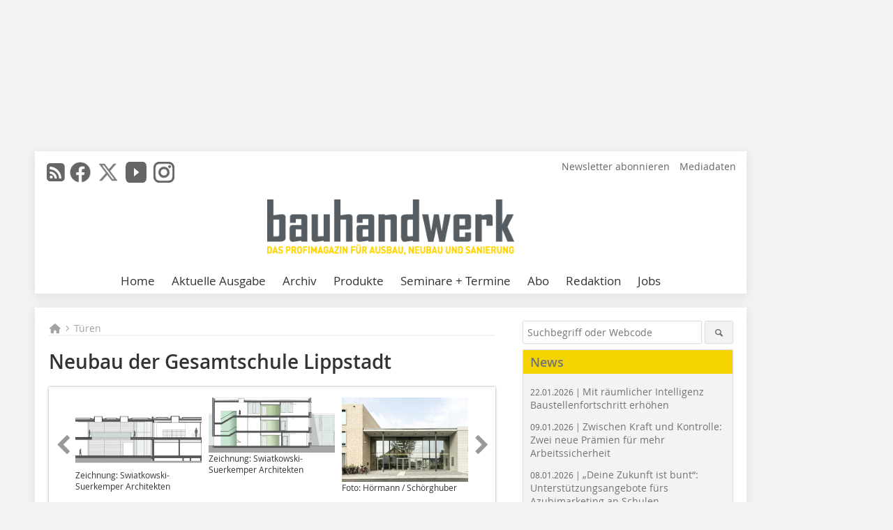

--- FILE ---
content_type: text/html; charset=UTF-8
request_url: https://www.bauhandwerk.de/artikel/bhw_Neubau_der_Gesamtschule_Lippstadt-3379680.html
body_size: 22787
content:
<!DOCTYPE html>
<html lang="de">
	<head>
		<meta charset="UTF-8">
		<meta name="viewport" content="width=device-width, initial-scale=1.0">
		<meta http-equiv="X-UA-Compatible" content="IE=edge,chrome=1" />

		<link rel="shortcut icon" href="/favicon.ico" type="image/x-icon">
		<link rel="icon" href="/favicon.ico" type="image/x-icon">
		<link rel="apple-touch-icon" sizes="57x57" href="/media/favicon/apple-icon-57x57.png">
		<link rel="apple-touch-icon" sizes="60x60" href="/media/favicon/apple-icon-60x60.png">
		<link rel="apple-touch-icon" sizes="72x72" href="/media/favicon/apple-icon-72x72.png">
		<link rel="apple-touch-icon" sizes="76x76" href="/media/favicon/apple-icon-76x76.png">
		<link rel="apple-touch-icon" sizes="114x114" href="/media/favicon/apple-icon-114x114.png">
		<link rel="apple-touch-icon" sizes="120x120" href="/media/favicon/apple-icon-120x120.png">
		<link rel="apple-touch-icon" sizes="144x144" href="/media/favicon/apple-icon-144x144.png">
		<link rel="apple-touch-icon" sizes="152x152" href="/media/favicon/apple-icon-152x152.png">
		<link rel="apple-touch-icon" sizes="180x180" href="/media/favicon/apple-icon-180x180.png">
		<link rel="icon" type="image/png" sizes="192x192"  href="/media/favicon/android-icon-192x192.png">
		<link rel="icon" type="image/png" sizes="32x32" href="/media/favicon/favicon-32x32.png">
		<link rel="icon" type="image/png" sizes="96x96" href="/media/favicon/favicon-96x96.png">
		<link rel="icon" type="image/png" sizes="16x16" href="/media/favicon/favicon-16x16.png">

		
							<title>Neubau der Gesamtschule Lippstadt - bauhandwerk</title>
				
					<meta name="description" content="Swiatkowski-Suerkemper Architekten schufen in Lippstadt entsprechend dieses pädagogischen Ansatzes eine neue Gesamtschule als großzügigen Ort des Lernens und Austausches.">
							<meta name="keywords" content="Swiatkowski, Türen, Lippstadt, Suerkemper, Schörghuber, Schulneubau, Neubau, Hörmann, Schallschutz, Brandschutz">
		
				
							<meta property="og:title" content="Neubau der Gesamtschule Lippstadt - bauhandwerk">
							<meta property="og:description" content="Swiatkowski-Suerkemper Architekten schufen in Lippstadt entsprechend dieses pädagogischen Ansatzes eine neue Gesamtschule als großzügigen Ort des Lernens und Austausches.">
							<meta property="og:image" content="https://www.bauhandwerk.de/imgs/1/4/5/1/2/5/8/Gesamtschule_Lippstadt-127f6c18e2ae6892.jpeg">
			<meta property="og:image:width" content="1200" />
			<meta property="og:image:height" content="800" />
		
					<meta name="twitter:card" content="summary">
							<meta name="twitter:url" content="https://twitter.com/Bauhandwerk_">
		
							<link rel="alternate" type="application/rss+xml" title="RSS" href="/rss.xml" />
		
				<link rel="stylesheet" type="text/css" href="/css/lib/normalize.min.css">
		<link rel="stylesheet" type="text/css" href="/css/lib/fontello.min.css">
		<link rel="stylesheet" type="text/css" href="/css/lib/fontawesome.min.css">
		<link rel="stylesheet" type="text/css" href="/css/lib/solid.min.css">
		<link rel="stylesheet" type="text/css" href="/css/lib/owl.carousel.min.css">
		<link rel="stylesheet" type="text/css" href="/css/lib/jquery.fancybox.min.css?v=2.1.5" media="screen" />
		<link rel="stylesheet" type="text/css" href="/css/style.min.css">
					<link rel="stylesheet" type="text/css" href="/css/theme_bhw.min.css">
		
				
				<style>
		/* Plenigo Account Dropdown Styles */
		.plenigo-account-dropdown {
			position: relative;
			display: inline-block;
		}

		.account-menu {
			position: relative;
		}

		.account-trigger {
			display: flex;
			align-items: center;
			gap: 8px;
			padding: 8px;
			background: transparent;
			border: none;
			cursor: pointer;
			border-radius: 8px;
			transition: background-color 0.2s ease;
			outline: none;
			color: inherit;
		}

		.account-trigger:hover {
			background-color: rgba(255, 255, 255, 0.1);
		}

		/*.account-trigger:focus {
			outline: 2px solid #007bff;
			outline-offset: 2px;
		}*/

		.user-avatar {
			width: 32px;
			height: 32px;
			border-radius: 50%;
			display: flex;
			align-items: center;
			justify-content: center;
			font-weight: 600;
			color: white;
			font-size: 14px;
			flex-shrink: 0;
		}

		.user-avatar-guest {
			background-color: #6c757d !important;
		}

		.guest-icon {
			opacity: 0.8;
		}

		.avatar-letter {
			font-family: -apple-system, BlinkMacSystemFont, 'Segoe UI', Roboto, sans-serif;
		}

		.dropdown-arrow {
			color: currentColor;
			transition: transform 0.2s ease;
		}

		.account-trigger[aria-expanded="true"] .dropdown-arrow {
			transform: rotate(180deg);
		}

		.account-dropdown-menu {
			position: absolute;
			top: 100%;
			right: 0;
			margin-top: 8px;
			background: white;
			border: 1px solid #e9ecef;
			border-radius: 12px;
			box-shadow: 0 10px 25px rgba(0, 0, 0, 0.15);
			min-width: 280px;
			z-index: 1000;
			opacity: 0;
			visibility: hidden;
			transform: translateY(-10px);
			transition: all 0.2s ease;
		}

		.account-dropdown-menu.show {
			opacity: 1;
			visibility: visible;
			transform: translateY(0);
		}

		.dropdown-header {
			padding: 20px;
		}

		.user-avatar-large {
			width: 48px;
			height: 48px;
			border-radius: 50%;
			display: flex;
			align-items: center;
			justify-content: center;
			font-weight: 600;
			color: white;
			font-size: 18px;
			margin-bottom: 12px;
		}

		.avatar-letter-large {
			font-family: -apple-system, BlinkMacSystemFont, 'Segoe UI', Roboto, sans-serif;
		}

		.user-info {
			text-align: left;
		}

		.user-email {
			font-weight: 600;
			color: #333;
			margin-bottom: 4px;
			font-size: 14px;
		}

		.user-status {
			color: #28a745;
			font-size: 12px;
			font-weight: 500;
		}

		.guest-welcome h4 {
			margin: 0 0 8px 0;
			color: #333;
			font-size: 16px;
			font-weight: 600;
		}

		.guest-welcome p {
			margin: 0;
			color: #6c757d;
			font-size: 14px;
			line-height: 1.4;
		}

		.dropdown-divider {
			height: 1px;
			background-color: #e9ecef;
			margin: 0;
		}

		.dropdown-menu-items {
			padding: 8px;
		}

		.dropdown-item {
			display: flex;
			align-items: center;
			gap: 12px;
			padding: 12px 16px;
			text-decoration: none;
			color: #333;
			border-radius: 8px;
			transition: all 0.2s ease;
			font-size: 14px;
			font-weight: 500;
			border: 1px solid transparent;
			background-color: transparent;
		}

		/* Not logged in: green background on hover */
		.dropdown-item:hover {
			background-color: #4caf50;
			text-decoration: none;
			color: white;
			border-color: #4caf50;
		}

		.dropdown-item:hover .item-icon {
			color: white;
		}

		/* Primary item (Anmelden) - same as regular items */
		.primary-item {
			background-color: transparent;
			color: #333;
			border-color: transparent;
		}

		.primary-item:hover {
			background-color: #4caf50;
			color: white;
			border-color: #4caf50;
		}

		/* Logged in menu: only border on hover (no background) for regular items */
		.account-dropdown-menu--logged-in .dropdown-item:not(.logout-item):hover {
			background-color: transparent;
			color: #333;
			border-color: #4caf50;
		}

		.account-dropdown-menu--logged-in .dropdown-item:not(.logout-item):hover .item-icon {
			color: #333;
		}

		/* Logout item: light red background with opacity, red text */
		.logout-item {
			color: #dc3545;
		}

		.logout-item:hover {
			background-color: rgba(220, 53, 69, 0.1);
			color: #dc3545;
			border-color: transparent;
		}

		.logout-item:hover .item-icon {
			color: #dc3545;
		}

		.item-icon {
			color: currentColor;
			flex-shrink: 0;
		}

		/* Mobile adjustments */
		@media (max-width: 768px) {
			.account-dropdown-menu {
				right: -8px;
				left: -8px;
				min-width: auto;
				width: calc(100vw - 32px);
				max-width: 320px;
			}
			
			.dropdown-header {
				padding: 16px;
			}
			
			.user-avatar-large {
				width: 40px;
				height: 40px;
				font-size: 16px;
			}
		}
		</style>

				<style>
		.js-note-text {
			position: fixed;
			top: 0;
			left: 0;
			right: 0;
			width: 100%;
			z-index: 10000;
			background: linear-gradient(135deg, #ffd700 0%, #ffed4e 100%);
			border-bottom: 3px solid #ffc107;
			padding: 20px 24px;
			margin: 0;
			text-align: center;
			color: #856404;
			font-size: 16px;
			font-weight: 600;
			line-height: 1.6;
			box-shadow: 0 4px 12px rgba(0, 0, 0, 0.15);
			font-family: -apple-system, BlinkMacSystemFont, 'Segoe UI', Roboto, 'Helvetica Neue', Arial, sans-serif;
		}
		
		.js-note-text p {
			margin: 0;
			padding: 0;
		}
		
		/* Add padding to body when banner is visible to prevent content overlap */
		body:has(.js-note-text) {
			padding-top: 80px;
		}
		
		/* Fallback for browsers that don't support :has() */
		@supports not selector(:has(*)) {
			body {
				padding-top: 80px;
			}
		}
		
		/* Responsive adjustments */
		@media (max-width: 768px) {
			.js-note-text {
				padding: 16px 20px;
				font-size: 14px;
				line-height: 1.5;
			}
			
			body:has(.js-note-text) {
				padding-top: 70px;
			}
			
			@supports not selector(:has(*)) {
				body {
					padding-top: 70px;
				}
			}
		}
		</style>

		      
        <!-- Neues IVW-Tracking 2021 -->
		  					<!-- begin preload of IOM web manager -->
		<link rel='preload' href='//data-5587ca71ff.bauhandwerk.de/iomm/latest/manager/base/es6/bundle.js' as='script' id='IOMmBundle'>
		<link rel='preload' href='//data-5587ca71ff.bauhandwerk.de/iomm/latest/bootstrap/loader.js' as='script'>
		<!-- end preload of IOM web manager -->
		<!-- begin loading of IOMm bootstrap code -->
		<script type='text/javascript' src="//data-5587ca71ff.bauhandwerk.de/iomm/latest/bootstrap/loader.js"></script>
		<!-- end loading of IOMm bootstrap code -->
		<!-- Neues IVW-Tracking 2021 ENDE -->
		
				
																																																									
																<!-- Usercentrics Smart Data Protector Performance Optimierung (Vorladen der URLs) -->
				<link rel="preconnect" href="//privacy-proxy.usercentrics.eu">
				<link rel="preload" href="//privacy-proxy.usercentrics.eu/latest/uc-block.bundle.js" as="script">
				<link rel="dns-prefetch" href="//app.usercentrics.eu" /> 
				<link rel="dns-prefetch" href="//api.usercentrics.eu" />

								<!-- Usercentrics Consent Management Platform (CMP) mit TCF 2.0 -->
				<script id="usercentrics-cmp" data-settings-id="zq9XLUJpq" src="https://app.usercentrics.eu/browser-ui/latest/loader.js" data-tcf-enabled></script>

				<!-- Usercentrics Smart Data Protector -->
				<script type="application/javascript" src="https://privacy-proxy.usercentrics.eu/latest/uc-block.bundle.js"></script>

				<!-- Usercentrics Smart Data Protector Blockier-Liste -->
				<script>
					uc.blockOnly([
						'BJz7qNsdj-7', 						'HkocEodjb7',  						'BJ59EidsWQ',  						'HkYNq4sdjbm', 						'9V8bg4D63',   						'Hko_qNsui-Q'  											]);
				</script>
			
		

		<script type="text/javascript">
			window.dataLayer = window.dataLayer || [];
		window.dataLayer.push({'pageCategoryPrimary': "Türen" });
		window.dataLayer.push({'pageCategorySecondary': "Neubau, Schallschutz, Brandschutz" });
		window.dataLayer.push({'pageAuthor': "Von Wolfgang Marx" });
		window.dataLayer.push({'pageIssue': "Ausgabe nicht gesetzt" });
		window.dataLayer.push({'pageContentType': "artikel" });
		</script>

							
<!-- Google Tag Manager -->
<script type="text/plain" data-usercentrics="Google Tag Manager">(function(w,d,s,l,i){w[l]=w[l]||[];w[l].push({'gtm.start':
new Date().getTime(),event:'gtm.js'});var f=d.getElementsByTagName(s)[0],
j=d.createElement(s),dl=l!='dataLayer'?'&l='+l:'';j.async=true;j.src=
'https://www.googletagmanager.com/gtm.js?id='+i+dl;f.parentNode.insertBefore(j,f);
})(window,document,'script','dataLayer','GTM-5V9L8Z7');</script>
<!-- End Google Tag Manager -->

				<script type="text/javascript" src="/js/lib/jquery-1.11.2.min.js"></script>

		

    <script type="application/ld+json">
    {
      "@context": "https://schema.org",
	        	"@type": "Article",
	        "mainEntityOfPage": {
        "@type": "WebPage",
        "@id": "https://www.bauhandwerk.de/artikel/bhw_Neubau_der_Gesamtschule_Lippstadt-3379680.html"
      },

	        	"headline": "Neubau\u0020der\u0020Gesamtschule\u0020Lippstadt",
	  	 
	  		"description": "Frontalunterricht\u0020war\u0020einmal.\u0020Heutige\u0020Bildungskonzepte\u0020verlangen\u0020nach\u0020multifunktionalen\u0020R\u00E4umen\u0020und\u0020spielerischen\u0020Raumkonzepten.\u0020Swiatkowski\u002DSuerkemper\u0020Architekten\u0020schufen\u0020in\u0020Lippstadt\u0020entsprechend...",
	        
      		"image": [
                                    "https://www.bauhandwerk.de/imgs/1/4/5/1/2/5/8/bb8c89e9b577bc9c.jpg"
			  			  ,
			   
                                                      "https://www.bauhandwerk.de/imgs/1/4/5/1/2/5/8/4c8a688016b57fd6.jpg"
			  			  ,
			   
                                                      "https://www.bauhandwerk.de/imgs/1/4/5/1/2/5/8/1e80a10095840727.jpg"
			  			  ,
			   
                                                      "https://www.bauhandwerk.de/imgs/1/4/5/1/2/5/8/ba2226ed37264eaf.jpg"
			  			  ,
			   
                                                      "https://www.bauhandwerk.de/imgs/1/4/5/1/2/5/8/b59255850b09d6a1.jpg"
			  			  ,
			   
                                                      "https://www.bauhandwerk.de/imgs/1/4/5/1/2/5/8/53dafbd3c8d003b9.jpg"
			  			  ,
			   
                                                      "https://www.bauhandwerk.de/imgs/1/4/5/1/2/5/8/b378fb7aed906a22.jpg"
			  			  ,
			   
                                                      "https://www.bauhandwerk.de/imgs/1/4/5/1/2/5/8/67c0906c85de49ab.jpg"
			  			  ,
			   
                                                      "https://www.bauhandwerk.de/imgs/1/4/5/1/2/5/8/ba155d7b78e47609.jpg"
			  			  ,
			   
                                                      "https://www.bauhandwerk.de/imgs/1/4/5/1/2/5/8/3d565ea647011f98.jpg"
			  			  			   
                          		],
         
      
	  		"author": {
			"@type": "Person",
			"name": "Von\u0020Wolfgang\u0020Marx"
		},
	    
      "publisher": {
        "@type": "Organization",
        "name": "bauhandwerk",
        "logo": {
        "@type": "ImageObject",
        "url": "https://www.bauhandwerk.de//media/img/logo.png"
        }
      }
	        	,"datePublished": "2019-06-04"
	  
	        	,"dateModified": "2019-07-17"
	  	  
	  	  	  	  	  ,"isAccessibleForFree": true
	      }
    </script>

		
							<link rel="canonical" href="https://www.bauhandwerk.de/artikel/bhw_Neubau_der_Gesamtschule_Lippstadt-3379680.html"/>
		
					</head>

	<body>
						
		<div id="newsletter-dialogue__background" class="ga_newsletter-dialogue"></div>
		<div class="body__wrapper">

													<div class="ad-body-topbanner">
						<ins class="asm_async_creative" style="display:inline-block; width:728px; height:90px; text-align:left; text-decoration:none;" data-asm-cdn="cdn.adspirit.de" data-asm-host="bauverlag.adspirit.de"  data-asm-params="pid=134&gdpr_consent=[consentstring]"></ins><script src="//cdn.adspirit.de/adasync.min.js" async type="text/javascript"></script>

<div class="adspirit__layer-ad">
<ins class="asm_async_creative" style="display:inline-block; width:1px; height:1px;text-align:left; text-decoration:none;" data-asm-cdn="cdn.adspirit.de" data-asm-host="bauverlag.adspirit.de" data-asm-params="pid=74&gdpr_consent=[consentstring]"></ins><script src="//cdn.adspirit.de/adasync.min.js" async type="text/javascript"></script>
</div>
<script>
if (window.innerWidth < 768) {
let layerAd = document.querySelector(".adspirit__layer-ad");
layerAd.innerHTML = ' ';
}
</script>
					</div>
													<div class="ad-body-skyscraper">
						<ins class="asm_async_creative" style="display:inline-block; text-align:left; text-decoration:none;" data-asm-cdn="cdn.adspirit.de" data-asm-host="bauverlag.adspirit.de"  data-asm-params="pid=135&gdpr_consent=[consentstring]"></ins><script src="//cdn.adspirit.de/adasync.min.js" async type="text/javascript"></script>
					</div>
				
					<div class="body__container">
						<div class="body__inner">
							<header class="header--main">
							<div class="header__meta clearfix">

																<ul class="social-media__list--head left">
								<li class="social-media__item--head"><a href="/rss.xml" target="_blank" title="RSS Feed | News"><i class="icon-rss-squared"></i></a></li> 								 <li class="social-media__item--head"><a href="https://www.facebook.com/Redaktionbauhandwerk/" class="social-media__link--head" target="_blank"><img class="social-media__icon" src="/media/img/social-media-icons/gray/facebook_72x72_gray.png" alt="Facebook" width="30" height="30"></a></li> 								 <li class="social-media__item--head"><a href="https://twitter.com/Bauhandwerk_" class="social-media__link--head" target="_blank"><img class="social-media__icon" src="/media/img/social-media-icons/gray/x-twitter.svg" alt="Twitter" width="30" height="30"></a></li> 								 <li class="social-media__item--head"><a href="https://www.youtube.com/bauhandwerk" class="social-media__link--head" target="_blank"><img class="social-media__icon" src="/media/img/social-media-icons/gray/youtube_social_icon_gray_64x64.png" alt="YouTube" width="30" height="30"></a></li> 								 <li class="social-media__item--head"><a href="https://www.instagram.com/bauhandwerk_magazin/" class="social-media__link--head" target="_blank"><img class="social-media__icon" src="/media/img/social-media-icons/gray/instagram_72x72_gray.png" alt="Instagram" width="30" height="30"></a></li> 																							</ul>

																
																<ul class="nav-meta right">
																																								<li class="nav-meta__item">
												<a href="/bhw_bhw-newsletter_an-_und_abmeldung-3280541.html"  target="_parent" >Newsletter abonnieren</a>
											</li>
																																																		<li class="nav-meta__item">
												<a href="https://bauverlag.de/bhw-mediadaten"  target="_blank" >Mediadaten</a>
											</li>
																												
																										</ul>

							</div>

																			<div class="header__logo">
								<a href="/"><img src="/media/img/logo.png" alt="bauhandwerk"/></a>
							</div>
						
												

<label id="menu-button" class="icon-menu" for="mobile-menu">Menü</label>
<nav class="header__nav clearfix">
	<input type="checkbox" id="mobile-menu">

	<ul class="nav-main--level_1">
						<li class="nav-main__item--level_1">
			<a class="nav-main__link " href="https://www.bauhandwerk.de/index.html" >
				Home
			</a>

											<label title="Toggle Drop-down" class="drop-icon" for="sub-menu-1">
	    		<i class="icon-down-open"></i>
	    	</label>
	    	<input type="checkbox" id="sub-menu-1">
	    	<ul class="nav-main--level_2">
											<li class="nav-main__item">
	        		<a class="nav-main__link--level_2" href="https://www.bauhandwerk.de/artikel/bhw_Reichen_Sie_Ihre_Artikel_und_Projekte_ein_-3826028.html" >
	        			Ihr Beitrag und Projekt in bauhandwerk
	        		</a>
	    			</li>
												    	</ul>
			
		</li>
				<li class="nav-main__item--level_1">
			<a class="nav-main__link " href="https://www.bauhandwerk.de/aktuelle_ausgabe.html" >
				Aktuelle Ausgabe
			</a>

			
		</li>
				<li class="nav-main__item--level_1">
			<a class="nav-main__link " href="https://www.bauhandwerk.de/archiv.html" >
				Archiv
			</a>

			
		</li>
				<li class="nav-main__item--level_1">
			<a class="nav-main__link " href="https://www.bauhandwerk.de/produkte.html" >
				Produkte
			</a>

			
		</li>
				<li class="nav-main__item--level_1">
			<a class="nav-main__link " href="https://www.bauhandwerk.de/terminkalender.html" >
				Seminare + Termine
			</a>

			
		</li>
				<li class="nav-main__item--level_1">
			<a class="nav-main__link " href="https://www.bauverlag-shop.de/print-abonnement/bauausfuehrung/bauhandwerk/#emotion--1?utm_source=www.bauhandwerk.de&amp;utm_medium=nav-first-level&amp;utm_campaign=content&amp;utm_content=brand"  target="_blank" >
				Abo
			</a>

			
		</li>
				<li class="nav-main__item--level_1">
			<a class="nav-main__link " href="https://www.bauhandwerk.de/kontakt.html" >
				Redaktion
			</a>

			
		</li>
				<li class="nav-main__item--level_1">
			<a class="nav-main__link " href="https://stellenmarkt.bauhandwerk.de/?utm_source=bauhandwerk.de&amp;utm_medium=nav-first-level&amp;utm_campaign=content&amp;utm_content=bhw"  target="_blank" >
				Jobs
			</a>

			
		</li>
			</ul>
</nav>


					</header>

										<form action="/suche.html" method="get" class="search__wrapper--mobile">
						<fieldset class="search">
							<input class="search__text autoclear" type="text" name="s_text" title="Suchbegriff oder Webcode" placeholder="Suchbegriff oder Webcode"/>
							<button class="search__button" type="submit" title="Suchen"> <i class="icon-search"></i> </button>
						</fieldset>
					</form>


										
	

	<div class="ad-wrapper">
		<div style="display: flex; justify-content: center; align-items: center;"><ins class="asm_async_creative" style="display: inline-flex; margin-left: -12px; margin-bottom: 10px; text-align: left; text-decoration: none;" data-asm-cdn="cdn.adspirit.de" data-asm-host="bauverlag.adspirit.de" data-asm-responsive="1" data-asm-params="pid=65&gdpr_consent=[consentstring]"></ins>
<script src="//cdn.adspirit.de/adasync.min.js" async type="text/javascript"></script></div>
	</div>






<div class="body__content clearfix">
	<main>

					<div class="main__content">
		
				
		
    <ul class="nav-breadcrumb">
            
        <li class="nav-breadcrumb__item">
            <a href="/">
                <i class="fa-solid fa-house fa-fw"></i>
                    <span class="nav-breadcrumb__item-display--none">Home</span>
            </a>
        </li>
                    <li class="nav-breadcrumb__item">
                <i class="fa-solid fa-chevron-right fa-fw fa-2xs"></i>
                <a href="/kategorie/tueren-3160687.html">Türen</a>																									
            </li>									
                                                
    </ul>


		<article>
    	<header>
				
								<h1 class="article__heading">
												Neubau der Gesamtschule Lippstadt
					</h1>
				
				
								


				<div class="carousel__wrapper">
			<div id="owl-carousel" class="carousel_content">

									<div class="carousel__item">
						<a class="fancybox__image"
							rel="gallery-top"
							attr-ref="bild-1"
							href="https://www.bauhandwerk.de/imgs/1/4/5/1/2/5/8/bb8c89e9b577bc9c.jpg">
							<img src="https://www.bauhandwerk.de/imgs/1/4/5/1/2/5/8/tok_cf2694e5090acbe6d8d47cc9b9d4f1c5/w300_h171_x600_y85_bb8c89e9b577bc9c.jpg" alt=" Schnitt AA, ohne Maßstab "  width="300"  height="171"/>
						</a>
						<span class="carousel__bildnachweis"> Zeichnung: Swiatkowski-Suerkemper Architekten </span>

												<div class="fancybox__unsichtbar" id="bild-1">
							<div class="fancybox__bildunterschrift">Schnitt AA, ohne Maßstab</div>
							<div class="fancybox__bildnachweis"> Zeichnung: Swiatkowski-Suerkemper Architekten </div>
						</div>
					</div>
									<div class="carousel__item">
						<a class="fancybox__image"
							rel="gallery-top"
							attr-ref="bild-2"
							href="https://www.bauhandwerk.de/imgs/1/4/5/1/2/5/8/4c8a688016b57fd6.jpg">
							<img src="https://www.bauhandwerk.de/imgs/1/4/5/1/2/5/8/tok_a26d0ceb1d9d6a7329b4e21c2782f468/w300_h131_x600_y65_4c8a688016b57fd6.jpg" alt=" Schnitt BB, ohne Maßstab "  width="300"  height="131"/>
						</a>
						<span class="carousel__bildnachweis"> Zeichnung: Swiatkowski-Suerkemper Architekten </span>

												<div class="fancybox__unsichtbar" id="bild-2">
							<div class="fancybox__bildunterschrift">Schnitt BB, ohne Maßstab</div>
							<div class="fancybox__bildnachweis"> Zeichnung: Swiatkowski-Suerkemper Architekten </div>
						</div>
					</div>
									<div class="carousel__item">
						<a class="fancybox__image"
							rel="gallery-top"
							attr-ref="bild-3"
							href="https://www.bauhandwerk.de/imgs/1/4/5/1/2/5/8/1e80a10095840727.jpg">
							<img src="https://www.bauhandwerk.de/imgs/1/4/5/1/2/5/8/tok_3a0bd3b8b26eeb15c9d2be6aa10c55bd/w300_h200_x600_y266_1e80a10095840727.jpg" alt=" Ziegel, Glas und Beton prägen die neue Gesamtschule Lip-pstadt nach Plänen des Büros Swiatkowski-Suerkemper Archi-tekten. Diese erhielte hierfür im vergangenen Jahr von der Architektenkammer Nordrhein-Westfalen den Schulbaupreis "  width="300"  height="200"/>
						</a>
						<span class="carousel__bildnachweis"> Foto: Hörmann / Schörghuber </span>

												<div class="fancybox__unsichtbar" id="bild-3">
							<div class="fancybox__bildunterschrift">Ziegel, Glas und Beton prägen die neue Gesamtschule Lippstadt nach Plänen des Büros Swiatkowski-Suerkemper Architekten. Diese erhielte hierfür im vergangenen Jahr von der Architektenkammer Nordrhein-Westfalen den Schulbaupreis</div>
							<div class="fancybox__bildnachweis"> Foto: Hörmann / Schörghuber </div>
						</div>
					</div>
									<div class="carousel__item">
						<a class="fancybox__image"
							rel="gallery-top"
							attr-ref="bild-4"
							href="https://www.bauhandwerk.de/imgs/1/4/5/1/2/5/8/ba2226ed37264eaf.jpg">
							<img src="https://www.bauhandwerk.de/imgs/1/4/5/1/2/5/8/tok_294110e882e335b9bbca5f387d4501df/w300_h200_x600_y400_ba2226ed37264eaf.jpg" alt=" Lichtdurchflutetes, großzügiges Foyer mit Treppe und Blick auf den Gebäudeteil, der die Fachräume der Gesamtschule Lippstadt bündelt "  width="300"  height="200"/>
						</a>
						<span class="carousel__bildnachweis"> Foto: Hörmann / Schörghuber </span>

												<div class="fancybox__unsichtbar" id="bild-4">
							<div class="fancybox__bildunterschrift">Lichtdurchflutetes, großzügiges Foyer mit Treppe und Blick auf den Gebäudeteil, der die Fachräume der Gesamtschule Lippstadt bündelt</div>
							<div class="fancybox__bildnachweis"> Foto: Hörmann / Schörghuber </div>
						</div>
					</div>
									<div class="carousel__item">
						<a class="fancybox__image"
							rel="gallery-top"
							attr-ref="bild-5"
							href="https://www.bauhandwerk.de/imgs/1/4/5/1/2/5/8/b59255850b09d6a1.jpg">
							<img src="https://www.bauhandwerk.de/imgs/1/4/5/1/2/5/8/tok_f9ef0ab36af07012900bd13c14413e2f/w300_h200_x600_y400_b59255850b09d6a1.jpg" alt=" Blick von der Mensa hoch zur verglasten Front der Mediathek, im Hintergrund die nahezu unsichtbar in die Wand integrierten Türen von Schörghuber, die zur Essenausgabe führen Fotos: Hörmann / Schörghuber "  width="300"  height="200"/>
						</a>
						<span class="carousel__bildnachweis"> Foto: Hörmann / Schörghuber </span>

												<div class="fancybox__unsichtbar" id="bild-5">
							<div class="fancybox__bildunterschrift">Blick von der Mensa hoch zur verglasten Front der Mediathek, im Hintergrund die nahezu unsichtbar in die Wand integrierten Türen von Schörghuber, die zur Essenausgabe führen<span class="bildnachweis">Fotos: Hörmann / Schörghuber</span></div>
							<div class="fancybox__bildnachweis"> Foto: Hörmann / Schörghuber </div>
						</div>
					</div>
									<div class="carousel__item">
						<a class="fancybox__image"
							rel="gallery-top"
							attr-ref="bild-6"
							href="https://www.bauhandwerk.de/imgs/1/4/5/1/2/5/8/53dafbd3c8d003b9.jpg">
							<img src="https://www.bauhandwerk.de/imgs/1/4/5/1/2/5/8/tok_30a4d8f641d54d74e7e39b22878704f0/w300_h200_x600_y511_53dafbd3c8d003b9.jpg" alt=" Grundriss Erdgeschoss, ohne Maßstab Zeichnungen: Swiatkowski-Suerkemper Architekten "  width="300"  height="200"/>
						</a>
						<span class="carousel__bildnachweis"> Zeichnung: Swiatkowski-Suerkemper Architekten </span>

												<div class="fancybox__unsichtbar" id="bild-6">
							<div class="fancybox__bildunterschrift">Grundriss Erdgeschoss, ohne Maßstab<span class="bildnachweis">Zeichnungen: Swiatkowski-Suerkemper Architekten</span></div>
							<div class="fancybox__bildnachweis"> Zeichnung: Swiatkowski-Suerkemper Architekten </div>
						</div>
					</div>
									<div class="carousel__item">
						<a class="fancybox__image"
							rel="gallery-top"
							attr-ref="bild-7"
							href="https://www.bauhandwerk.de/imgs/1/4/5/1/2/5/8/b378fb7aed906a22.jpg">
							<img src="https://www.bauhandwerk.de/imgs/1/4/5/1/2/5/8/tok_c6e9ee106a8894e80447d77b1919fa01/w300_h200_x600_y377_b378fb7aed906a22.jpg" alt=" Die zweiflügelige Schörghuber Tür ist wie die umliegenden Wände mit Buchenfurnier beplankt und inte-griert sich flächenbündig und somit nahezu unsichtbar in den Raum "  width="300"  height="200"/>
						</a>
						<span class="carousel__bildnachweis"> Foto: Hörmann / Schörghuber </span>

												<div class="fancybox__unsichtbar" id="bild-7">
							<div class="fancybox__bildunterschrift">Die zweiflügelige Schörghuber Tür ist wie die umliegenden Wände mit Buchenfurnier beplankt und integriert sich flächenbündig und somit nahezu unsichtbar in den Raum</div>
							<div class="fancybox__bildnachweis"> Foto: Hörmann / Schörghuber </div>
						</div>
					</div>
									<div class="carousel__item">
						<a class="fancybox__image"
							rel="gallery-top"
							attr-ref="bild-8"
							href="https://www.bauhandwerk.de/imgs/1/4/5/1/2/5/8/67c0906c85de49ab.jpg">
							<img src="https://www.bauhandwerk.de/imgs/1/4/5/1/2/5/8/tok_fbfccc84fd333cef1d45d900a5ee293f/w300_h200_x600_y400_67c0906c85de49ab.jpg" alt=" Schörghuber Türen mit vollflächig verglasten Seitenteilen und Oberlichtern führen in die Klassenräume "  width="300"  height="200"/>
						</a>
						<span class="carousel__bildnachweis"> Foto: Hörmann / Schörghuber </span>

												<div class="fancybox__unsichtbar" id="bild-8">
							<div class="fancybox__bildunterschrift">Rechts: Schörghuber Türen mit vollflächig verglasten Seitenteilen und Oberlichtern führen in die Klassenräume<span class="bildnachweis">Fotos: Hörmann / Schörghuber</span></div>
							<div class="fancybox__bildnachweis"> Foto: Hörmann / Schörghuber </div>
						</div>
					</div>
									<div class="carousel__item">
						<a class="fancybox__image"
							rel="gallery-top"
							attr-ref="bild-9"
							href="https://www.bauhandwerk.de/imgs/1/4/5/1/2/5/8/ba155d7b78e47609.jpg">
							<img src="https://www.bauhandwerk.de/imgs/1/4/5/1/2/5/8/tok_378b58a8da6c8aff6d83c6a4826de540/w300_h200_x600_y400_ba155d7b78e47609.jpg" alt=" Wand, Tür und Schließfächer folgen einem Farbkonzept – hier im grünen Cluster. Die Schörghuber Feuchtraumtür hält Feuchtigkeit und hoher Benutzerfrequenz stand "  width="300"  height="200"/>
						</a>
						<span class="carousel__bildnachweis"> Foto: Hörmann / Schörghuber </span>

												<div class="fancybox__unsichtbar" id="bild-9">
							<div class="fancybox__bildunterschrift">Wand, Tür und Schließfächer folgen einem Farbkonzept – hier im grünen Cluster. Die Schörghuber Feuchtraumtür hält Feuchtigkeit und hoher Benutzerfrequenz stand</div>
							<div class="fancybox__bildnachweis"> Foto: Hörmann / Schörghuber </div>
						</div>
					</div>
									<div class="carousel__item">
						<a class="fancybox__image"
							rel="gallery-top"
							attr-ref="bild-10"
							href="https://www.bauhandwerk.de/imgs/1/4/5/1/2/5/8/3d565ea647011f98.jpg">
							<img src="https://www.bauhandwerk.de/imgs/1/4/5/1/2/5/8/tok_1ed631d52ed4c1db07b7097a4331b992/w300_h200_x600_y400_3d565ea647011f98.jpg" alt=" Die raumhoch ausgeführten Stahl-Rohrrahmenelemente von Hörmann sind aufgrund ihrer Materialität besonders robust und langlebig Fotos: Hörmann / Schörghuber "  width="300"  height="200"/>
						</a>
						<span class="carousel__bildnachweis"> Foto: Hörmann / Schörghuber </span>

												<div class="fancybox__unsichtbar" id="bild-10">
							<div class="fancybox__bildunterschrift">Die raumhoch ausgeführten Stahl-Rohrrahmenelemente von Hörmann sind aufgrund ihrer Materialität besonders robust und langlebig</div>
							<div class="fancybox__bildnachweis"> Foto: Hörmann / Schörghuber </div>
						</div>
					</div>
				
			</div>
			<a class="carousel__control--prev"><i class="icon-left-open"></i></a>
			<a class="carousel__control--next"><i class="icon-right-open"></i></a>
		</div>

							<div class="article__intro"><p>Frontalunterricht war einmal. Heute werden in Schulen multifunktionale Räume und spielerische Raumkonzepte verlangt. Swiatkowski-Suerkemper Architekten schufen in Lippstadt entsprechend dieses pädagogischen Ansatzes eine neue Gesamtschule als großzügigen Ort des Lernens und Austausches.</p></div>
			

    	</header>

										<div class="responsive_ad">
					<ins class="asm_async_creative" style="display:block; text-align:left; text-decoration:none;" data-asm-cdn="cdn.adspirit.de" data-asm-host="bauverlag.adspirit.de" data-asm-responsive="1" data-asm-params="pid=21&gdpr_consent=[consentstring]"></ins><script src="//cdn.adspirit.de/adasync.min.js" async type="text/javascript"></script>
				</div>
			
																			<div id="article-height" class="article__text">
															<p>Die neue Gesamtschule in Lippstadt entstand auf dem Gelände eines Schulcampus aus den 1970er Jahren. Mit dem Ziel, ästhetisch wie funktional aktuelle Bedürfnisse abzubilden, schrieb die Lippstädter Stadtverwaltung europaweit einen Schulneubau aus. Der Entwurf des Büros Swiatkowski-Suerkemper aus Stuttgart überzeugte durch eine konsequente Umsetzung des pädagogischen Konzeptes und seine städtebauliche sowie ökologisch nachhaltige Gestaltung.</p><p>Der Schulalltag hat sich seit der Fertigstellung im Sommer 2017 eingespielt – alle Beteiligten ziehen eine positive Bilanz. Auch das Ministerium für Schule und Bildung und die Architektenkammer Nordrhein-Westfalen sind vom Projekt überzeugt und zeichneten es mit dem Schulbaupreis 2018 aus. Architekt Volker Swiatkowski sieht einen Grund für das gute Gelingen insbesondere in der konstruktiven Zusammenarbeit aller Beteiligten: „Es wurde an einem Strang gezogen und Entscheidungen gemeinsam getroffen.“</p><h2>Glas, Beton und Ziegel</h2><p>Der Schulneubau besteht aus fünf miteinander verbundenen Baukörpern. Dabei unterscheiden sich die einzelnen Gebäude jeweils in der Materialität ihrer Fassade – Glas, Beton und Ziegel ziehen sich bis ins  Innere. Insgesamt wirkt der Bildungsbau außergewöhnlich großzügig. Um die luftige Eingangshalle ordnen sich alle Funktionen. So erstreckt sich rechterhand ein quaderförmiges Bauteil mit Küche, Essensausgabe und -saal. Von der Mensa zur Essensausgabe führen Türen von Schörghuber, die wie die umliegenden Wände mit Buchenfurnier beplankt sind und sich so flächenbündig und nahezu unsichtbar in den Raum integrieren. Von der Essensausgabe zur Küche entschied man sich für eine Schörghuber Vollspan-Schiebetür, die platzsparend an der Wand entlangläuft und im geöffneten Zustand die volle Durchgangsbreite freigibt. Zudem verhindert die Tür, dass sich Gerüche aus der Küche ausbreiten können. Die verglaste Pausenhalle dient als Entree und Treffpunkt für rund 1000 Schüler.</p><h2>Transparent kombiniert</h2><p>Auf einer zweiten Ebene befindet sich die Mediathek, die den Architekten wegen ihrer besonderen Atmosphäre am Herzen liegt. Eine Front aus Schallschutzglas gibt den Blick in die Mensa frei und schirmt ihn zugleich akustisch ab.</p><p>Hinter der zentralen Treppe schließt sich in westlicher Richtung ein weiterer quaderförmiger Gebäudeflügel an – ein kompaktes Element mit Fachräumen für die naturwissenschaftlichen Fächer, Kunst und Werken. Insbesondere in den Fachräumen für Naturwissenschaften kamen aufgrund der erhöhten Brandgefahr T30 Brandschutztüren von Schörghuber zum Einsatz. Der Flügel ist zweigeschossig und fasst Vorbereitungs- wie Unterrichtsräume, die mit großen Fenstern in Richtung Pausenhof geöffnet sind. Zugleich dient er als Übergang zu drei identischen, aber eigenständigen Baukörpern, den so genannten Clustern. In regelmäßigem Abstand docken diese Cluster für die Unter-, Mittel- und Oberstufe in Richtung Park an – die Einfachheit ihrer Erschließung entspricht der inneren Organisationsstruktur des Lernortes: Eine Art „Schule in Schule“ nennt Schulleiter Ludger Montag das Prinzip. Mit ihrem streng organisatorischen Konzept funktionieren die Cluster als Haus für sich, jede Klassenstufe verfügt über ein eigenes Geschoss – Klassenverbände haben auch außerhalb der Unterrichtsstunde die Möglichkeit unter sich zu bleiben. Lehrerzimmer sind dezentral angeordnet. Jedem Cluster ist eine Leitfarbe zugeordnet, was gerade jungen Schülern als Orientierungshilfe dient. Gelb, Grün oder Blau sind die Farben für Wände und Türen der Flure. In diesen hochfrequentierten Bereichen kamen unter anderem Feuchtraumtüren von Schörghuber zum Einsatz. Diese sind besonders robust, beständig gegen eindringende Feuchtigkeit, zum Beispiel bei der Reinigung, und erfüllen zugleich Brand-, Rauch- und Schallschutzanforderungen. Zudem sind sie an das individuelle Farbkonzept des jeweiligen Clusters abgestimmt, das sich unter anderem bei den Schließfächern und weiteren Details im Treppenhaus und in den Sanitärräumen fortsetzt. Auch für die Cluster gilt ein fast verschwenderischer Umgang mit den Verkehrsflächen: Lange, breite Flure sind untergliedert durch fast 3 m hohe, großflächig verglaste Stahl-Rohrrahmentüren von Hörmann – das Glas sorgt für Transparenz und Lichteinfall, die Stahlrahmen für Langlebigkeit auch bei starker Frequentierung. Die Türen erfüllen Brand- und Rauchschutzanforderungen und halten Feuer im Brandfall mindestens 30 Minuten stand. Die gute Einsehbarkeit der Gänge ermöglicht im Brandfall eine frühzeitige Erkennung und Alarmierung. Neben den ästhetischen Funktionen erfüllen die Türen die aus brandschutztechnischer Sicht für öffentliche Gebäude bauaufsichtlich geforderten Kriterien. Auch im Untergeschoss galt es Brandabschnitte zu schaffen und Fluchtwege zu sichern: Hier kamen unter anderem T90 und T30 Hörmann Brandschutztüren aus Stahl zum Einsatz. Diese sind besonders robust und weisen aufgrund ihres vollflächig verklebten Türblattes eine hohe Stabilität und eine großzügige Ansicht auf.</p><p>Auch ein Großteil der Klassenräume sorgt aufgrund der Entscheidung für Schörghuber Türen mit vollflächig verglasten Seitenteilen und Oberlichtern für Transparenz. Die meisten Türen erfüllen zudem Brand-, Rauch- und Schallschutzfunktionen und sorgen somit für eine ruhige Lernatmosphäre und Sicherheit im Brandfall. Der Einsatz von robusten Holztüren mit Echtholzfurnier aus Birke oder Rotbuche und einer Höhe von etwa 3 m wirkt einer cleanen, unpersönlichen Schulatmosphäre entgegen. Zum Teil ermöglichen Glaslichtausschnitte im Türblatt die Durchsicht. Verdeckt liegende Obentürschließer unterstützen die moderne Konstruktion und stellen zugleich sicher, dass die Brandschutztüren immer geschlossen sind. Standardmäßig erfüllen alle Schörghuber Türen die höchste Beanspruchungsgruppe 4 („E“). Besonderes Merkmal der einzelnen Baukörper ist das Weiterführen der Oberflächen von außen nach innen. Bestimmten Funktionen ist eine jeweilige Materialität zugeordnet: die Cluster in Ziegel, die Fachräume und der Veranstaltungstrakt in Beton-Stülpschalung. An der Fassade kamen Fertigteile zum Einsatz, innen wurde im Bau liegend geschalt, dann aufgerichtet – eine kostengünstige Alternative. Architekten und Bauherr definierten die Farbzusammenstellung der Ziegel für die Innenwände der Cluster gemeinsam beim Hersteller. Ähnlich wurde bei der Entscheidung für den Bodenbelag verfahren. Der Betonwerksteinboden erhielt durch die Auswahl der Zuschlagstoffe leichte Farbtupfer. In den Veranstaltungsräumen fiel die Entscheidung zugunsten eines Parkettbodens. In jedem Bereich ist ein Material führend. In den Fluren ist es Birkensperrholz für Verkleidungen und Sitzbänke, in den Klassenräumen wurde Kernbuche aus einer Fehlbestellung für Einbauregale genutzt, was nochmals das Kostenbewusstsein unterstreicht.</p><h2>Energieeffizienz für die nächste Generation</h2><p>Besondere Beachtung fand die Energieeffizienz. Selbst der Sichtbeton der Innenräume hat eine raumklimatische Funktion. Die Betonflächen in den Klassenräumen werden passiv als Speicher genutzt und geben im Sommer Kühle in die Klassenräume ab. Dach und Wände haben große Dämmpakete bekommen. Auch bei der Beleuchtung schlägt sich das Energiebewusstsein nieder. Präsenzmelder und tageslichtabhängige Regelungen sowie große Fenster mit niedrigen Brüstungen ergaben im Zusammenspiel eine optimal auf die Abläufe abgestimmte Lösung. Im Eingangsbereich und im Glas-Pausenhof fallen Oberlichter und LEDs als Gestaltungsmittel auf. Deckensegel aus Holzwolleleichtbauplatten sorgen für eine gute Akustik in den Klassenräumen.</p><p></p><strong>Autorin</strong><p></p><p>Wolfgang Marx ist in der Schörghuber Niederlassung in Lippstadt tätig. </p>
	
												<div class="clear"></div>
					</div>
				
																				
							<div class="article__author"><p class="article__author--style">Von Wolfgang Marx</p></div>
			
										          			<div class="article__textelement">
            			<h2>Baubeteiligte (Auswahl)</h2>
<p>&nbsp;</p>
<p><strong>Bauherr </strong>Stadt Lippstadt, &nbsp;<a href="http://www.lippstadt.de" target="_blank" >www.lippstadt.de</a></p>
<p><strong>Entwurf, Planung, Bauleitung</strong> Swiatkowski-Suerkemper Architekten, Stuttgart, <a href="http://www.swiatkowski-suerkemper.de" target="_blank" >www.swiatkowski-suerkemper.de</a> </p>
<p><strong>Energiekonzept</strong> Transsolar, Stuttgart, <a href="https://transsolar.com" target="_blank" >https://transsolar.com</a> </p>
<p><strong>Innenarchitektur, Statik</strong> Lenhardt &amp; Ruiz, Lippstadt, <a href="http://www.lenhardt-ruiz.de" target="_blank" >www.lenhardt-ruiz.de</a> </p>
<p><strong>Montage der Stahltüren</strong> Firma Mohs, Hamm, <a href="http://www.mohs.gmbh" target="_blank" >www.mohs.gmbh</a> </p>
<p><strong>Montage der Holztüren</strong> Rudolf Meier, Hövelhof </p>
<p>Josef Neite, Erwitte, <a href="http://www.neite-gmbh.de" target="_blank" >www.neite-gmbh.de</a> </p>
<p>&nbsp;</p>
<h2>Herstellerindex (Auswahl)</h2>
<p>&nbsp;</p>
<p><strong>Stahltüren</strong> Hörmann, Steinhagen, www.hoermann.de</p>
<p><strong>Holztüren</strong> Schörghuber Spezialtüren, Ampfing, <a href="http://www.schoerghuber.de" target="_blank" >www.schoerghuber.de</a> </p>
          			</div>
      							          			<div class="article__textelement">
            			<p><strong>Hörmann Produkte</strong></p>
<p>T90 Brand-, Rauch- und Schallschutztüren H16 OD, Schallschutz-Mehrzwecktüren D65 OD, T30 Brand-, Rauch- und Schallschutztüren H3 OD, STS Stahltüren mit Schallschutzfunktion, Stahl-Rohrrahmenelemente S-RS mit T30 Brand- und Rauchschutzfunktion, Stahl-Rohrrahmenelemente HL 320 mit T30 Brandschutzfunktion</p>
<p>&nbsp;</p>
<p><strong>Schörghuber Produkte Gewerk Massivholz-Rahmentüren</strong></p>
<p>T30 Brand-/Rauchschutz-Massivholz-Rahmentüren Typ 25 mit Oberblende oder Oberlicht und Seitenteil, Schallschutz-Massivholz-Rahmentür Typ 25 mit Seitenteil, T30 Brand-/Rauch-/Schallschutztür Rw,P = 37 dB Typ 5 mit Oberlicht und teilweise Seitenteil, Schallschutztüren Rw,P = 37 dB Typ 5 mit Oberblende, T30 Brand-/Rauch-/Schallschutztüren Rw;P = 32 dB Typ 16 mit Oberlicht und teilweise Seitenteil, Schallschutz-Massivholz-Rahmentür Rw,P = 37 dB Typ 25 mit Oberlicht, Schallschutz-Massivholz-Rahmentüren Rw,P = 37 dB Typ 25 mit Oberlicht, T90 Brand-/Rauchschutztüren 2-flügelig Typ 24, T30 Brand-/Rauch-/Schallschutztür Rw,P = 32 dB 2-flügelig Typ 26, Schallschutztür Rw,P = 32 dB 2-flügelig Typ 26, Schallschutztür Rw,P = 32 dB Typ 16, T30 Brand-/Rauch-/Schallschutz-Massivholz-Rahmentüren Typ 27, Massivholzstockzargen, Faltstockzargen</p>
<p>&nbsp;</p>
<p>&nbsp;</p>
<p><strong>Schörghuber Produkte Gewerk Türelemente in Trockenbau/Mauerwerkswänden</strong></p>
<p>Vollspantüren Typ 1 und 3, Schallschutztüren Rw,P = 37 dB Typ 13 teilweise mit Lichtausschnitt, Feuchtraumtüren Typ 1 und 3, Nassraumtüren Typ 3, T30 Brand-/Rauchschutztüren mit Feuchtraumeignung Typ 3, T30 Brand-/Rauch-/Schallschutztür Rw,P = 32 dB Typ 3 und Rw,P = 37 dB Typ 13, T30 Brand-/Rauchschutztüren Rw,P = 32 dB Typ 16 mit Sporthallenzarge, Schallschutztüren Rw,P =&nbsp; 42 dB Typ 13 und 5, Vollspantüren Typ 1 und 3, T30 Brandschutztür Typ 1 und 3, Vollspan-Schiebetür, Massivholzstockzargen, 2-geteilte Stahlzarge mit Schattennut in Laschen-Klemm-Befestigung zum nachträglichen Einbau</p>
          			</div>
      															
							
										<div class="company__heading">
					Weitere Informationen zu den Unternehmen
				</div>
															<div class="company__box">
						<a href="http://www.einkaufsfuehrer-bau.de/unternehmen/hoermann-kg-verkaufsgesellschaft-2938409.html" class="company__link" target="_blank">
							<span class="company__name">Hörmann KG Verkaufsgesellschaft</span>
							<span class="company__adress">33803 Steinhagen</span>
							<span class="company__arrow"><i class="icon-right-open"></i></span>
						</a>
					</div>
																<div class="company__box">
						<a href="http://www.einkaufsfuehrer-bau.de/unternehmen/schoerghuber-spezialtueren-kg-2933709.html" class="company__link" target="_blank">
							<span class="company__name">Schörghuber Spezialtüren KG</span>
							<span class="company__adress">84539 Ampfing</span>
							<span class="company__arrow"><i class="icon-right-open"></i></span>
						</a>
					</div>
							
						
						

																									<div class="related-magazin">
							<div class="related-magazin--flex">
																	<a href="/ausgaben/bhw_2019-7-8-3397516.html" class="related-magazin--mobile">
										<div class="related-magazin__roofline">
											Dieser Artikel erschien in
										</div>
										<h3 class="related-magazin__heading">
																							BHW 7-8/2019
																					</h3>
									</a>
																<div class="related-magazin__cover">
									<a href="/ausgaben/bhw_2019-7-8-3397516.html">
										<img src="https://www.bauhandwerk.de/imgs/121724895_cb6f8ddd0e.jpg" alt="" loading="lazy"  width="255"  height="360">
									</a>																			
								</div>								
								<div class="related-magazin__text">
																			<a href="/ausgaben/bhw_2019-7-8-3397516.html" class="related-magazin--noMobile">
											<div class="related-magazin__roofline">
												Dieser Artikel erschien in
											</div> 
											<h3 class="related-magazin__heading">
																									BHW 7-8/2019
																							</h3>
										</a>
									
									<p><strong>BAUSTELLE DES MONATS</strong> <a href="/artikel/bhw_Restaurierung_des_Meisterhauses_Kandinsky_Klee_in_Dessau_abgeschlossen-3397772.html" target="_blank" >Meisterhaus Kandinsky/Klee in Dessau saniert</a> </p>
<p><strong>WORLD SKILLS 2019</strong> <a href="/artikel/bhw_Die_Deutsche_Meisterin_im_Malerhandwerk_Jessica_Joerges_faehrt_zu_den-3397848.html" target="_blank" >Portrait der deutschen Teilnehmerin Jessica Jörges</a> </p>
<p><strong>WERKSTATT + BETRIEB</strong> <a href="/artikel/bhw_FlexxWork_vereint_Arbeitsdiele_und_Kleingeruest-3397802.html" target="_blank" >Arbeitsdielen-System</a> </p>
<p><strong>PUTZ + STUCK</strong> <a href="/artikel/bhw_Schabeputz_an_der_Fassade_des_Hauses_am_Horn_in_Weimar_saniert-3397810.html" target="_blank" >Schabeputz am Haus am Horn in Weimar</a> </p>
<p><strong>TROCKENBAU</strong> <a href="/artikel/bhw_Neubau_der_Kunsthalle_Mannheim-3397760.html" target="_blank" >Neubau der Kunsthalle in Mannheim</a> </p>
<p><strong>FENSTER + TÜREN</strong> <a href="/artikel/bhw_Umbau_einer_1980_in_Hasbergen_bei_Osnabrueck_erbauten_Kirche_zum_Wohnhaus-3397764.html" target="_blank" >Umnutzung einer Kirche zum Wohnhaus</a> </p>

																		<div class="supplement__title--top">Ressort:&nbsp; FENSTER + TÜREN </div>

							<div class="related-magazin__buttons">
																											<a href="https://www.bauverlag-shop.de/print-abonnement/bauausfuehrung/bauhandwerk/#emotion--1?utm_source=www.bauhandwerk.de&utm_medium=rel-issue-button&utm_campaign=content&utm_content=issue-bhw_Neubau_der_Gesamtschule_Lippstadt" target="_blank" class="button related-magazin__button">Abonnement</a>
																									<a href="/ausgaben/bhw_2019-7-8-3397516.html" class="button related-magazin__button">Inhaltsverzeichnis</a>
							</div>
								</div>
							</div>
						</div>
												
			    	<ul class="social-media__list">
			<li class="social-media__item">
						<a title="Auf facebook teilen" href="https://www.facebook.com/sharer.php?u=https://www.bauhandwerk.de/artikel/bhw_Neubau_der_Gesamtschule_Lippstadt-3379680.html" class="social-media__link" target="_blank"><img class="social-media__icon" src="/media/img/social-media-icons/facebook_72x72_black.png" alt="Facebook" width="30" height="30"></a>
			</li>
			<li class="social-media__item">
						<a title="Tweet auf X" href="https://twitter.com/intent/tweet?url=https://www.bauhandwerk.de/artikel/bhw_Neubau_der_Gesamtschule_Lippstadt-3379680.html" class="social-media__link" target="_blank"><img class="social-media__icon" src="/media/img/social-media-icons/x-twitter.svg" alt="X Twitter" width="30" height="30"></a>
			</li>

			<li class="social-media__item">
						<a title="Auf Xing teilen" href="https://www.xing-share.com/app/user?op=share;sc_p=xing-share;url=https://www.bauhandwerk.de/artikel/bhw_Neubau_der_Gesamtschule_Lippstadt-3379680.html" class="social-media__link" target="_blank"><img class="social-media__icon" src="/media/img/social-media-icons/XING_logo_72x72_black.png" alt="XING" width="30" height="30"></a>
			</li>
			<li class="social-media__item">
						<a title="Auf LinkedIn teilen" href="https://www.linkedin.com/shareArticle?mini=true&url=https://www.bauhandwerk.de/artikel/bhw_Neubau_der_Gesamtschule_Lippstadt-3379680.html" class="social-media__link" target="_blank"><img class="social-media__icon" src="/media/img/social-media-icons/Linkedin_logo_black.svg" alt="LinkedIn" width="30" height="30"></a>
			</li>
			<li class="social-media__item">
						<a title="Per E-Mail teilen" href="mailto:?subject=Empfehlung eines Artikels von &body=https://www.bauhandwerk.de/artikel/bhw_Neubau_der_Gesamtschule_Lippstadt-3379680.html" class="social-media__link"><i class="icon-mail-squared social-media__icon"></i></a>
			</li>
			<li class="social-media__item">
						<a title="Artikel drucken" href="javascript:window.print();" class="social-media__link"><i class="icon-print social-media__icon"></i></a>
			</li>
		</ul>

  	</article>

					<div id="newsletter-dialogue" data-wait-time="60">
	<span id="newsletter-dialogue__close">x</span>
	<div class="newsletter-dialogue__title">
		bauhandwerk Newsletter
	</div>
	<div class="newsletter-dialogue__content">
                <p>Sie fanden diesen Beitrag interessant? Dann melden Sie sich doch zu unserem kostenlosen Newsletter an. 12 x pro Jahr informieren wir Sie über:</p>
		<ul class="newsletter-dialogue__list">
			<li>» neue Produkte, Bauprojekt und Ausführungsmethoden</li>
			<li>» Betriebsführungstipps, Rechtsfragen und Normen</li>
			<li>» Werkzeug- und Nutzfahrzeugtests, Veranstaltungen und Messen</li>
			<li>» jederzeit kündbar</li>
		</ul>
		<form class="newsletter-dialogue__form" data-dest="https://web.inxmail.com/bauverlag/subscription/servlet" method="post">
			<input name="INXMAIL_SUBSCRIPTION" value="BHW" type="hidden">
			<input name="INXMAIL_HTTP_REDIRECT" value="https://www.bauhandwerk.de/bhw-newsletter-bestaetigung-bei-anmeldung-versendet_3280593.html" type="hidden">
			<input name="INXMAIL_HTTP_REDIRECT_ERROR" value="https://www.bauhandwerk.de/bhw-newsletter-fehlerseite_3280582.html" type="hidden">
			<input name="INXMAIL_CHARSET" value="UTF-8" type="hidden">
			<input name="Sprache" value="de" type="hidden">
			<input name="Formular BHW" value="NL-Modaldialog" type="hidden">
		  <fieldset>
                     <noscript>Bitte Javascript aktivieren.</noscript>
			<input class="newsletter-dialogue__email" type="text" id="email" name="email" placeholder="E-Mail-Adresse">
                       <div class="form__cell" style="display: none;">
                               <input id="mail_repeat" class="form__input" type="text" name="mail_repeat">
                         </div>
			<button class="honeypot ga_newsletter-dialogue newsletter-dialogue__button" type="Submit" value="Abonnieren" name="Submit"><b>Melden Sie sich jetzt an! </b></button>
		  </fieldset>
		</form>
		<p class="newsletter-dialogue__meta">
		  <a class="ga_newsletter-dialogue" href="https://www.bauhandwerk.de/bhw_bhw-newsletter_an-_und_abmeldung_3280541.html">Beispiele, Hinweise: Datenschutz, Analyse, Widerruf</a>
		</p>
	</div>
</div>
		

								<div class="ca-results">
				<h2>Thematisch passende Artikel:</h2>

											<div class="teaser-sm__wrapper clearfix">
															<span class="teaser-sm__issue">Ausgabe 12/2020</span>
																					<h3 class="teaser-sm__heading">
								<a href="/artikel/bhw_Umnutzung_des_ehemaligen_Justizgebaeudes_zum_Hoten_Hyatt_House_im_Andreas-3591715.html">
									Umnutzung des ehemaligen Justizgebäudes zum Hoten Hyatt House im Andreas Quartier Düsseldorf
								</a>
							</h3>
																						<figure class="teaser-sm__img">
									<a href="/artikel/bhw_Umnutzung_des_ehemaligen_Justizgebaeudes_zum_Hoten_Hyatt_House_im_Andreas-3591715.html">
										<img src="https://www.bauhandwerk.de/imgs/1/6/1/8/5/8/8/tok_7a5e7b19fd36eb2e4f981db6bcdc549d/w380_h253_x600_y400_a44e3ed2b37de716.jpeg" alt="Die dem Original nachgebildete Deckengestaltung und eine Galerieebene ?ber der Hotellobby. Eine doppelfl?gelige Sch?rghuber T30 Brandschutzt?r verbindet die Galerie mit dem Zimmerfl?gel im r?ckw?rtigen Hotelbereich Fotos: H?rmann/Sch?rghuber" loading="lazy"  width="380"  height="253"/>
									</a>
								</figure>
								<div class="teaser-sm__text--right">
									<p>Das 18?000 m2 große Andreas Quartier liegt verkehrstechnisch gut angebunden in direkter Nachbarschaft zur Kunstsammlung Nordrhein-Westfalen. Das denkmalgeschützte Gerichtsgebäude, das Gesicht...</p>
									<a class="button button--teaser" href="/artikel/bhw_Umnutzung_des_ehemaligen_Justizgebaeudes_zum_Hoten_Hyatt_House_im_Andreas-3591715.html" title="Umnutzung des ehemaligen Justizgebäudes zum Hoten Hyatt House im Andreas Quartier Düsseldorf">mehr</a>
								</div>
													</div>
											<div class="teaser-sm__wrapper clearfix">
															<span class="teaser-sm__issue">Ausgabe 5/2024</span>
																					<h3 class="teaser-sm__heading">
								<a href="/artikel/objekttueren-und-rauchschutztore-von-hoermann-und-schoerghuber-fuer-die-dfb-akademie-in-frankfurt-4089646.html">
									Objekttüren und Rauchschutztore von Hörmann und Schörghuber für die DFB-Akademie in Frankfurt
								</a>
							</h3>
																						<figure class="teaser-sm__img">
									<a href="/artikel/objekttueren-und-rauchschutztore-von-hoermann-und-schoerghuber-fuer-die-dfb-akademie-in-frankfurt-4089646.html">
										<img src="https://www.bauhandwerk.de/imgs/2/0/8/5/7/3/1/tok_c29ab0692e01ea225a1f825fea8284bb/w380_h253_x600_y400_1-DFB-akademie-mit-hoermann-produkten-fe7e13a7af063386.jpeg" alt="" loading="lazy"  width="380"  height="253"/>
									</a>
								</figure>
								<div class="teaser-sm__text--right">
									<p>Als die DFB-Akademie im Sommer 2022 eröffnet wurde, da war dies der Startschuss in eine neue Phase des deutschen Fußballs. Der Deutsche Fußball-Bund hatte 2015 ein Bauwerk in großem Maßstab und...</p>
									<a class="button button--teaser" href="/artikel/objekttueren-und-rauchschutztore-von-hoermann-und-schoerghuber-fuer-die-dfb-akademie-in-frankfurt-4089646.html" title="Objekttüren und Rauchschutztore von Hörmann und Schörghuber für die DFB-Akademie in Frankfurt">mehr</a>
								</div>
													</div>
											<div class="teaser-sm__wrapper clearfix">
															<span class="teaser-sm__issue">Ausgabe 7-8/2019</span>
																					<h3 class="teaser-sm__heading">
								<a href="/artikel/doppeltueranlage-mit-schallschutz-bis-zu-60-db-3397874.html">
									Doppeltüranlage mit Schallschutz bis zu 60 dB
								</a>
							</h3>
																						<figure class="teaser-sm__img">
									<a href="/artikel/doppeltueranlage-mit-schallschutz-bis-zu-60-db-3397874.html">
										<img src="https://www.bauhandwerk.de/imgs/1/4/6/5/4/3/2/tok_90a818194da89314de3fcbf39b8b9773/w380_h587_x600_y928_7125643058ab9e11.jpeg" alt="" loading="lazy"  width="380"  height="587"/>
									</a>
								</figure>
								<div class="teaser-sm__text--right">
									<p>Doppeltüranlagen gewähren extrem hohe Schallschutzwerte, die mit einem klassischen Türelement nicht erreicht werden können. Daher kommen diese oft in Hotels, Konzertsälen und Tonstudios zum...</p>
									<a class="button button--teaser" href="/artikel/doppeltueranlage-mit-schallschutz-bis-zu-60-db-3397874.html" title="Doppeltüranlage mit Schallschutz bis zu 60 dB">mehr</a>
								</div>
													</div>
											<div class="teaser-sm__wrapper clearfix">
															<span class="teaser-sm__issue">Ausgabe 7-8/2015</span>
																					<h3 class="teaser-sm__heading">
								<a href="/artikel/bhw_Brandschutztueren_aus_Holz-2380960.html">
									Brandschutztüren aus Holz
								</a>
							</h3>
																						<figure class="teaser-sm__img">
									<a href="/artikel/bhw_Brandschutztueren_aus_Holz-2380960.html">
										<img src="https://www.bauhandwerk.de/imgs/tok_d3dbf5744943ab569a8f1259da26c789/w210_h315_x105_y157_84690606_7ea2a25cd3.jpg" alt="" loading="lazy"  width="210"  height="315"/>
									</a>
								</figure>
								<div class="teaser-sm__text--right">
									<p>Die T90 Türen aus Holz von Schörghuber, ein- oder zweiflügelig erhältlich, lassen sich mit beliebigen Oberflächen ausstatten, so dass sie sowohl mit edlen Furnieren als auch mit robusten...</p>
									<a class="button button--teaser" href="/artikel/bhw_Brandschutztueren_aus_Holz-2380960.html" title="Brandschutztüren aus Holz">mehr</a>
								</div>
													</div>
											<div class="teaser-sm__wrapper clearfix">
															<span class="teaser-sm__issue">Ausgabe 03/2024</span>
																					<h3 class="teaser-sm__heading">
								<a href="/artikel/neubau-der-schulanlage-allmend-in-zuerich-mit-spezialtueren-von-schoerghuber-4067247.html">
									Neubau der Schulanlage Allmend in Zürich mit Spezialtüren von Schörghuber
								</a>
							</h3>
																						<figure class="teaser-sm__img">
									<a href="/artikel/neubau-der-schulanlage-allmend-in-zuerich-mit-spezialtueren-von-schoerghuber-4067247.html">
										<img src="https://www.bauhandwerk.de/imgs/2/0/6/2/7/1/3/tok_720e7556feff7867ba6fbdd7cca95b8e/w380_h96_x600_y153_8_sporthalle-schule-allmed-zuerich-schoerghuber-superteaser-440440315074b257.jpeg" alt="Die Schulanlage Allmend wurde nach den Zielen der ?Green-city? erbaut" loading="lazy"  width="380"  height="96"/>
									</a>
								</figure>
								<div class="teaser-sm__text--right">
									<p>Ist dies noch Zürich oder doch schon eine Kreuzung aus Berlin-Mitte und einer schönen neuen Öko-Welt? Die eidgenössische Architekturkritik und die bürgerliche Presse reagierten jedenfalls leicht...</p>
									<a class="button button--teaser" href="/artikel/neubau-der-schulanlage-allmend-in-zuerich-mit-spezialtueren-von-schoerghuber-4067247.html" title="Neubau der Schulanlage Allmend in Zürich mit Spezialtüren von Schörghuber">mehr</a>
								</div>
													</div>
					
			</div>
		

		</div>	</main>



					
<aside>

		<form action="/suche.html" method="get">
    <fieldset class="search">
      <input class="search__text autoclear" type="text" name="s_text" title="Suchbegriff oder Webcode" placeholder="Suchbegriff oder Webcode"/>
      <button class="search__button" type="submit" title="Suchen"> <i class="icon-search"></i> </button>
    </fieldset>
  </form>

				<div class="aside__box">
			<span class="aside__h3">News</span>
	    <ul class="aside__list">
															<li class="aside__item">
			      	<a href="/news/mit-raeumlicher-intelligenz-baustellenfortschritt-erhoehen-4339557.html">
								<span class="aside__date">22.01.2026 | </span>								Mit räumlicher Intelligenz Baustellenfortschritt erhöhen
							</a>
			      </li>
																				<li class="aside__item">
			      	<a href="/news/zwischen-kraft-und-kontrolle-zwei-neue-praemien-fuer-mehr-arbeitssicherheit-4330235.html">
								<span class="aside__date">09.01.2026 | </span>								Zwischen Kraft und Kontrolle: Zwei neue Prämien für mehr Arbeitssicherheit
							</a>
			      </li>
																				<li class="aside__item">
			      	<a href="/news/deine-zukunft-ist-bunt-unterstuetzungsangebote-fuers-azubimarketing-an-schulen-4330012.html">
								<span class="aside__date">08.01.2026 | </span>								„Deine Zukunft ist bunt“: Unterstützungsangebote fürs Azubimarketing an Schulen
							</a>
			      </li>
																				<li class="aside__item">
			      	<a href="/news/seminargebaeude-fuer-die-gedenkstaette-haus-der-wannsee-konferenz-in-berlin-4329640.html">
								<span class="aside__date">07.01.2026 | </span>								Seminargebäude für die Gedenkstätte „Haus der Wannsee-Konferenz“ in Berlin
							</a>
			      </li>
																				<li class="aside__item">
			      	<a href="/news/so-klappt-die-praezise-mengenermittlung-fuer-die-baustelle-4328708.html">
								<span class="aside__date">07.01.2026 | </span>								So klappt die präzise Mengenermittlung für die Baustelle
							</a>
			      </li>
										    </ul>	
										
					<hr style="border: none; height: 1px; background: #cfcfcf;">
					<a href="/news.html" >Alle News </a>
						</div>
	
							<div class="aside__box--free clearfix">
			<center>
<ins class="asm_async_creative" style="display:block; text-align:left; text-decoration:none;" data-asm-cdn="cdn.adspirit.de" data-asm-host="bauverlag.adspirit.de" data-asm-responsive="1" data-asm-params="pid=102&gdpr_consent=[consentstring]"></ins><script src="//cdn.adspirit.de/adasync.min.js" async type="text/javascript"></script>

<ins class="asm_async_creative" style="display:inline-block; text-align:left; text-decoration:none;" data-asm-cdn="cdn.adspirit.de" data-asm-host="bauverlag.adspirit.de"  data-asm-params="pid=137&gdpr_consent=[consentstring]"></ins><script src="//cdn.adspirit.de/adasync.min.js" async type="text/javascript"></script>

<ins class="asm_async_creative" style="display:inline-block;text-align:left; text-decoration:none;" data-asm-cdn="cdn.adspirit.de" data-asm-host="bauverlag.adspirit.de"  data-asm-params="pid=138&gdpr_consent=[consentstring]"></ins><script src="//cdn.adspirit.de/adasync.min.js" async type="text/javascript"></script>

<ins class="asm_async_creative" style="display:inline-block;text-align:left; text-decoration:none;" data-asm-cdn="cdn.adspirit.de" data-asm-host="bauverlag.adspirit.de"  data-asm-params="pid=139&gdpr_consent=[consentstring]"></ins><script src="//cdn.adspirit.de/adasync.min.js" async type="text/javascript"></script>

<ins class="asm_async_creative" style="display:inline-block; width:300px; height:250px;text-align:left; text-decoration:none;" data-asm-cdn="cdn.adspirit.de" data-asm-host="bauverlag.adspirit.de"  data-asm-params="pid=438&gdpr_consent=[consentstring]"></ins><script src="//cdn.adspirit.de/adasync.min.js" async type="text/javascript"></script>
</center>
		</div>
									<div class="aside__box--free clearfix">
			<div class="newsletterbox">
   <span class="newsletterbox__heading">bauhandwerk Newsletter</span>
            <ul class="newsletterbox__list" >
                <li>» Profi-Informationen für Ausbau, Neubau und Sanierung</li>
                <li>» 1 x im Monat</li>
                <li>» kostenlos und jederzeit kündbar</li>
            </ul>

            <form class="newsletterbox__form" data-dest="https://web.inxmail.com/bauverlag/subscription/servlet" method="post">
<input name="INXMAIL_SUBSCRIPTION" value="BHW" type="hidden">
		<input name="INXMAIL_HTTP_REDIRECT" value="https://www.bauhandwerk.de/bhw-newsletter-bestaetigung-bei-anmeldung-versendet_3280593.html" type="hidden">
		<input name="INXMAIL_HTTP_REDIRECT_ERROR" value="https://www.bauhandwerk.de/bhw-newsletter-fehlerseite_3280582.html" type="hidden">
		<input name="INXMAIL_CHARSET" value="UTF-8" type="hidden">
<input name="Double Opt-in BHW" value="TRUE" type="hidden">
<input name="Formular BHW" value="Sidebar" type="hidden">
		<input name="Sprache" value="de" type="hidden">


            <fieldset>
              <input type="text" id="email" type="text" name="email" placeholder="E-Mail Adresse">
<div class="form__cell" style="display: none;">
	<input id="mail_repeat" class="form__input" type="text" name="mail_repeat">
</div>

              <button class="honeypot newsletterbox__button" type="Submit" value="Abonnieren" name="Submit"> » Jetzt anmelden! </button>
            </fieldset>
          </form>
 <p class="newsletterbox__meta">
            <a href="https://www.bauhandwerk.de/bhw_bhw-newsletter_an-_und_abmeldung_3280541.html">Beispiele, Hinweise: Datenschutz, Analyse, Widerruf</a>
          </p>
        
</div>
		</div>
							
				<div class="aside__box clearfix">
			<span class="aside__h3">Die aktuelle dach+holzbau</span>

										<img src="/imgs/2/2/9/5/4/6/4/cover_d_h-bd6395fd3e6eebc3.png" alt="Die aktuelle dach+holzbau"  width="604"  height="855">
						
						<p>Das Profimagazin für Dachdecker und Zimmerer</p><p><a href="https://www.dach-holzbau.de/aktuelle_ausgabe.html" target="_blank" >Hier geht es zur aktuellen Ausgabe der dach+holzbau.</a></p>

						<a href="" ></a>

					</div>
							
				<div class="aside__box clearfix">
			<span class="aside__h3">Weitere Medien und Kanäle</span>

										<img src="/imgs/2/2/9/5/4/4/0/bhw-medien-0b5b599e4dd5125a.jpg" alt="BHW Weitere Medien"  width="510"  height="109">
						
						<p>Videos von Werkzeugtests, Handwerkstechniken, Verarbeitungs- und Montageabläufen finden Sie auf <a href="https://www.youtube.com/bauhandwerk" target="_blank" >youtube.com/bauhandwerk</a> und <a href="https://www.youtube.com/dach-holzbau" target="_blank" >youtube.com/dach-holzbau</a>. Zimmerleuten und Dachdeckern bieten wir spannende Inhalte auf <a href="https://www.dach-holzbau.de/" target="_blank" >dach-holzbau.de</a>, der an einer hohen Qualität der handwerklichen Ausführung interessierte Heimwerker wird in unserem Blog <a href="https://www.profiheimwerker.info/" target="_blank" >profiheimwerker.info</a> fündig. Sie finden uns auch auf <a href="https://www.xing.com/news/pages/bauhandwerk-1761" target="_parent" >Xing</a>, <a href="https://twitter.com/Bauhandwerk_" target="_blank" >Twitter</a> und <a href="https://www.facebook.com/Redaktionbauhandwerk/?modal=admin_todo_tour" target="_blank" >Facebook</a>.</p>

						<a href="" ></a>

					</div>
							
				<div class="aside__box clearfix">
			<span class="aside__h3">Service</span>

										<img src="/imgs/2/2/9/5/4/4/5/bhw-service-0a3a406c65a93b41.jpg" alt="BHW Service"  width="600"  height="354">
						
						<p><a href="/aktuelle_ausgabe.html" target="_blank" >Aktuelle Ausgabe</a></p><p><a href="https://bauverlag.de/bhw-mediadaten" target="_blank" >Mediadaten</a></p><p><a href="https://www.bauverlag-shop.de/print-abonnement/bauausfuehrung/bauhandwerk/#emotion--1" target="_blank" >Abo-Shop</a></p><p><a href="/archiv.html" target="_blank" >Heftarchiv</a></p>

						<a href="" ></a>

					</div>
							
				<div class="aside__box clearfix">
			<span class="aside__h3">Brandschutz</span>

										<img src="/imgs/2/2/9/5/4/4/7/bs-cover-4cd4441f8679bafa.jpg" alt="Brandschutz"  width="962"  height="648">
						
						<p><a href="https://bauverlag.de/bs-mediadaten" target="_blank" >zu den Mediadaten BS BRANDSCHUTZ</a></p><p><a href="https://www.bsbrandschutz.de/" target="_blank" >zur Homepage Supplement Brandschutz</a></p>

						<a href="" ></a>

					</div>
							
				<div class="aside__box clearfix">
			<span class="aside__h3">CS Computer Spezial</span>

										<img src="/imgs/2/2/9/5/4/5/2/cs-logo-b28ba428a8e864af.jpg" alt="CS Computer Spezial"  width="1484"  height="589">
						
						<p><a href="https://bauverlag.de/cs-mediadaten" target="_blank" >zu den Mediadaten der COMPUTER SPEZIAL</a></p><p><a href="https://www.computer-spezial.de/" target="_blank" >zur Homepage der COMPUTER SPEZIAL</a></p>

						<a href="" ></a>

					</div>
							
				<div class="aside__box clearfix">
			<span class="aside__h3">Anbieter finden</span>

						
						

						<a href="" ></a>

							  <img src="https://www.einkaufsfuehrer-bau.de/media/img/logo.jpg" alt="Logo Einkaufsführer" />
  <p style="margin: 24px auto">
    Finden Sie mehr als 4.000 Anbieter</strong> im EINKAUFSFÜHRER BAU - der Suchmaschine für Bauprofis</strong>!
  </p>
  <form action="https://www.einkaufsfuehrer-bau.de/suchergebnis.html" method="get" target="_blank">
    <fieldset class="search">
      <input class="search__text" style="display: block; box-sizing: border-box; width: 100%; padding: 6px;" type="text" name="s_text" title="Bau-Produkte oder Anbieter" placeholder="Firmenname / Produkt...">
      <input type="hidden" name="auftritt" title="Bau-Produkte oder Anbieter" value="bhw">
      <button class="button button--teaser" type="submit" title="Suchen" style="float: none;display: block; margin: 48px auto 8px;width:100%;"> <i class="icon-search" ></i> Anbieter finden! </button>
    </fieldset>
  </form>
					</div>
			</aside>

	



</div>

<script>
// Store current article URL in localStorage for Plenigo redirects
if (typeof localStorage !== 'undefined') {
  var currentUrl = window.location.href;
  // Remove any existing Plenigo parameters from URL before storing
  var cleanUrl = currentUrl.split('?')[0];
  localStorage.setItem('plenigo_article_url', cleanUrl);
  console.log('Stored article URL for Plenigo:', cleanUrl);
}
</script>


										<footer class="clearfix">
														<nav>
								<ul class="nav-footer__list">
																<li class="nav-footer__item">
									<a href="/bhw_bhw-newsletter_an-_und_abmeldung-3280541.html"  target="_blank" >Newsletter</a>
								</li>
																<li class="nav-footer__item">
									<a href="https://bauverlag.de/bhw-mediadaten"  target="_blank" >Mediadaten</a>
								</li>
																<li class="nav-footer__item">
									<a href="https://www.bauverlag.de/agb"  target="_parent" >AGB</a>
								</li>
																<li class="nav-footer__item">
									<a href="https://www.bauverlag.de/datenschutz"  target="_parent" >Datenschutz</a>
								</li>
																<li class="nav-footer__item">
									<a href="https://www.bauverlag.de/impressum"  target="_parent" >Impressum</a>
								</li>
																</ul>
							</nav>
							<div class="footer__interred">
								<a href="https://www.interred.de" target="_blank" rel="nofollow">
									Content Management by <img src="/media/img/logo-interred.png" alt ="InterRed" style="width: 100px; position: relative;top: 3px;" width="100" height="16">
								</a>
							</div>
							<div class="footer__bauverlag">
																	<a href="https://www.bauverlag.de" target="_blank">Bauverlag.de</a>
																
							</div>
					</footer>

				</div> 			</div> 		</div> 
				<a class="body__scroll-icon" href="#top" title="Nach Oben"><i class="icon-up-open"></i></a>

													
		
		<script type="text/javascript" src="/js/lib/js.cookie.min.js"></script>
		<script type="text/javascript" src="/js/lib/modernizr-2.8.3.min.js"></script>
		<script type="text/javascript" src="/js/lib/owl.carousel.min.js"></script>
		<script type="text/javascript" src="/js/lib/jquery.fancybox.min.js?v=2.1.5"></script>
		<script type="text/javascript" src="/js/script.min.js"></script>
		<script type="text/javascript" src="/js/newsletter.honeypot.min.js"></script>
							<!-- AdSpirit -->
<script type="text/javascript" language="JavaScript">
<!-- 
if(typeof(asm_initi) != "undefined"){asm_finishwriter();}
//-->
</script>
		
				<script>
		(function() {
			// Account dropdown functionality
			document.addEventListener('DOMContentLoaded', function() {
				const dropdown = document.querySelector('.plenigo-account-dropdown');
				if (!dropdown) return;
				
				const trigger = dropdown.querySelector('.account-trigger');
				const menu = dropdown.querySelector('.account-dropdown-menu');
				
				if (!trigger || !menu) return;
				
				// Toggle dropdown
				trigger.addEventListener('click', function(e) {
					e.preventDefault();
					e.stopPropagation();
					
					const isOpen = trigger.getAttribute('aria-expanded') === 'true';
					
					if (isOpen) {
						closeDropdown();
					} else {
						openDropdown();
					}
				});
				
				// Close dropdown when clicking outside
				document.addEventListener('click', function(e) {
					if (!dropdown.contains(e.target)) {
						closeDropdown();
					}
				});
				
				// Close dropdown on escape key
				document.addEventListener('keydown', function(e) {
					if (e.key === 'Escape') {
						closeDropdown();
					}
				});
				
				// Handle keyboard navigation
				menu.addEventListener('keydown', function(e) {
					const items = menu.querySelectorAll('.dropdown-item');
					const currentIndex = Array.from(items).findIndex(item => item === document.activeElement);
					
					switch (e.key) {
						case 'ArrowDown':
							e.preventDefault();
							const nextIndex = currentIndex < items.length - 1 ? currentIndex + 1 : 0;
							items[nextIndex].focus();
							break;
						case 'ArrowUp':
							e.preventDefault();
							const prevIndex = currentIndex > 0 ? currentIndex - 1 : items.length - 1;
							items[prevIndex].focus();
							break;
						case 'Home':
							e.preventDefault();
							items[0].focus();
							break;
						case 'End':
							e.preventDefault();
							items[items.length - 1].focus();
							break;
					}
				});
				
				function openDropdown() {
					trigger.setAttribute('aria-expanded', 'true');
					menu.classList.add('show');
					
					// Focus first menu item
					const firstItem = menu.querySelector('.dropdown-item');
					if (firstItem) {
						setTimeout(() => firstItem.focus(), 100);
					}
				}
				
				function closeDropdown() {
					trigger.setAttribute('aria-expanded', 'false');
					menu.classList.remove('show');
					trigger.focus();
				}
			});
		})();
		</script>

							
				


  <!-- neue IVW-Variante -->
              <script type='text/javascript'>
      IOMm('configure', { 
          st: 'bauhand', 
          dn: 'data-5587ca71ff.bauhandwerk.de',
          mh: 5 
      }); // Configure IOMm
      IOMm('pageview', { 
                    cp:'Inhalt', // code
                }); // Count pageview
      //IOMm('3p', 'qds'); // Trigger qds module (for agof ddf participants only!)
  </script>
  <script type='text/javascript' src='//data-5587ca71ff.bauhandwerk.de/iomm/latest/manager/base/es5/bundle.js'></script>
    <!-- neue IVW-Variante Ende -->
			 
				

					</body>
</html>

<!-- Created with InterRed V24.0.20, http://www.interred.de/, by InterRed GmbH -->
<!-- BID: 1451258, iBID: 1465791, CID: 3379680, iCID: 3398190 -->
<!-- Link: $(LB1451258:Linktext)$ $(LC3379680:Linktext)$ -->
<!-- Generiert: 2025-09-09 11:44:56 -->


--- FILE ---
content_type: application/javascript; charset=utf-8
request_url: https://www.bauhandwerk.de/js/script.min.js
body_size: 5001
content:
var classHeader=$(".header--main"),classSticky="header--sticky",hoehe=$("header").height(),topbannerHoehe=$(".ad-body-topbanner").height(),fensterBreite=$(window).width(),inhaltBreite=$(".body__content").width(),isMobile={Android:function(){return navigator.userAgent.match(/Android/i)},BlackBerry:function(){return navigator.userAgent.match(/BlackBerry/i)},iOS:function(){return navigator.userAgent.match(/iPhone|iPod|iPad/i)},Opera:function(){return navigator.userAgent.match(/Opera Mini/i)},Windows:function(){return navigator.userAgent.match(/IEMobile/i)},any:function(){return isMobile.Android()||isMobile.BlackBerry()||isMobile.iOS()||isMobile.Opera()||isMobile.Windows()}};function stickyHeader(){var o,e=hoehe+topbannerHoehe;$(this).scrollTop()>e?(1023<fensterBreite&&fensterBreite<1200&&$(".header--sticky").css("width",inhaltBreite),isMobile.any()?(classHeader.addClass("header--sticky_mobile"),$(".header__nav").css("position","static"),o=$(window).scrollTop(),setTimeout(function(){var e=$(window).scrollTop();e<o&&$(".header--main").slideDown(),o<e&&$(".header--main").slideUp()},500),classHeader.addClass(classSticky)):($(".header__nav").css("position",""),classHeader.hasClass(classSticky)||(classHeader.css("display","block"),console.log(classSticky)),window.onscroll=function(){document.body.scrollTop>e||document.documentElement.scrollTop>e?(classHeader.addClass(classSticky),document.getElementsByClassName("header--sticky")[0].style.top="0"):document.getElementsByClassName("header--main")[0].style.top="-80px"}),$(".body__wrapper").css("margin-top",hoehe+40),0!=topbannerHoehe&&($(".ad-body-topbanner").css("margin-top",-hoehe-20),$(".ad-body-topbanner").css("margin-bottom",hoehe+20)),$(".ad-body-skyscraper").css("margin-top",-hoehe-20)):(classHeader.css("display","block"),classHeader.removeClass("header--sticky_mobile"),classHeader.removeClass(classSticky),$(".body__wrapper").css("margin-top",10),0!=topbannerHoehe&&($(".ad-body-topbanner").css("margin-top",0),$(".ad-body-topbanner").css("margin-bottom",1)),$(".ad-body-skyscraper").css("margin-top",10))}function checkCookieInfo(){"undefined"!=typeof Cookies&&"ok"==Cookies.get("BV-CookieInfo")||$(".cookie-info").show()}$(document).ready(function(){checkCookieInfo(),$(".fancybox__image").fancybox({maxWidth:1020,afterLoad:function(){var e="#"+$(this.element).attr("attr-ref");this.title=$(e).html()},beforeShow:function(){var e=$(this.element).find("img").attr("alt"),o=$(this.element).data("alt");e?$(".fancybox-image").attr("alt",e):o&&$(".fancybox-image").attr("alt",o)},helpers:{title:{type:"inside"}}});var e=$("#owl-carousel"),o=(e.owlCarousel({itemsCustom:[[0,1],[420,2],[867,3]],pagination:!0}),$(".carousel__control--next").click(function(){e.trigger("owl.next")}),$(".carousel__control--prev").click(function(){e.trigger("owl.prev")}),$(".owl-slider"));o.owlCarousel({itemsCustom:[[0,1]],autoHeight:!0,pagination:!0,autoPlay:!0,autoplayHoverPause:!0}),$(".slider__control--next").click(function(){o.trigger("owl.next")}),$(".slider__control--prev").click(function(){o.trigger("owl.prev")})}),$(window).scroll(function(){stickyHeader(),200<$(this).scrollTop()?$(".body__scroll-icon").fadeIn():$(".body__scroll-icon").fadeOut()}),$(".body__scroll-icon").click(function(){return $("html, body").animate({scrollTop:0},1200),!1}),$("#cookie-info__accept").click(function(){"undefined"!=typeof Cookies&&Cookies.set("BV-CookieInfo","ok",{expires:180}),$(".cookie-info").hide()});var banner_kopf,banner_sc,cookieValue="undefined"!=typeof Cookies?Cookies.get("BV-Newsletter-Dialogue"):null,article=document.getElementById("article-height");if(null!=article){function showNewsletterDialogueAfterTimeout(e){e=parseInt(e)||2,"no"!=cookieValue&&setTimeout(function(){var e,o,t=document.getElementById("newsletter-dialogue");null!=t&&(e=document.getElementById("newsletter-dialogue__close"),o=document.getElementById("newsletter-dialogue__background"),t.style.display="block",o.style.display="block",e.onclick=function(){t.style.display="none",o.style.display="none","undefined"!=typeof Cookies&&(Cookies.set("BV-Newsletter-Dialogue","no",{expires:30}),cookieValue=Cookies.get("BV-Newsletter-Dialogue"))},o.onclick=function(){t.style.display="none",o.style.display="none","undefined"!=typeof Cookies&&(Cookies.set("BV-Newsletter-Dialogue","no",{expires:30}),cookieValue=Cookies.get("BV-Newsletter-Dialogue"))})},1e3*e)}$(window).on("scroll",function(){var e=$(window).scrollTop(),o=$(document).height(),t=$(window).height();1500<=article.scrollHeight&&80<=e/(o-t)*100&&"no"!=cookieValue&&showNewsletterDialogueAfterTimeout(2)});let o=document.getElementById("newsletter-dialogue");if(null!=o){let e=o.getAttribute("data-wait-time");null!=e&&0<(e=parseInt(e))&&showNewsletterDialogueAfterTimeout(e)}}null!=window.asm_tandem&&1==window.asm_tandem&&((banner_kopf=document.getElementsByClassName("ad__info--kopf"))[0].style.display="none",(banner_sc=document.getElementsByClassName("ad__info--sc"))[0].style.marginTop="10px");
